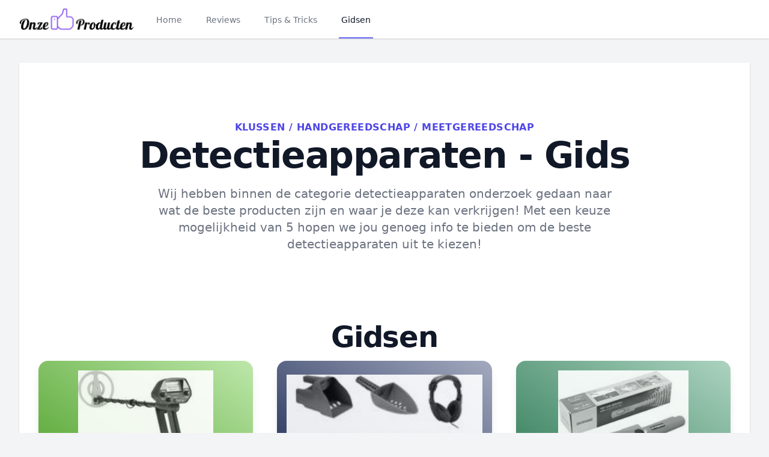

--- FILE ---
content_type: text/html; charset=utf-8
request_url: https://www.onze-top-producten.nl/categorieen/klussen/handgereedschap/meetgereedschap/detectieapparaten~3804
body_size: 10790
content:
<!DOCTYPE html>
<html lang="nl">
<head>
    <meta charset="utf-8">
    <meta name="viewport" content="width=device-width, initial-scale=1">
    <meta name="tradetracker-site-verification" content="24718f7524caf6c7010c69d80d2632912df817b2" />
    <meta name="csrf-token" content="">
    <title>detectieapparaten koopgidsen | Klussen - Handgereedschap - Meetgereedschap</title>

    <meta name="description" content="Wij hebben binnen de categorie detectieapparaten onderzoek gedaan naar wat de beste producten zijn en waar je deze kan verkrijgen! Met een keuze mogelijkheid van 5 hopen we jou genoeg info te bieden om de beste detectieapparaten uit te kiezen!">
    <meta name="og:title" content="detectieapparaten koopgidsen | Klussen - Handgereedschap - Meetgereedschap">
    <meta name="og:image" content="https://www.onze-top-producten.nl/img/logo.png">
    <meta name="og:url" content="https://www.onze-top-producten.nl/categorieen/klussen/handgereedschap/meetgereedschap/detectieapparaten~3804">
    <meta name="og:site_name" content="Onzetopproducten">
    <meta name="og:description" content="Wij hebben binnen de categorie detectieapparaten onderzoek gedaan naar wat de beste producten zijn en waar je deze kan verkrijgen! Met een keuze mogelijkheid van 5 hopen we jou genoeg info te bieden om de beste detectieapparaten uit te kiezen!">
    
            <link rel="canonical" href="https://www.onze-top-producten.nl/categorieen/klussen/handgereedschap/meetgereedschap/detectieapparaten~3804">
    
    <link rel="apple-touch-icon" sizes="57x57" href="/favicon/apple-icon-57x57.png">
    <link rel="apple-touch-icon" sizes="60x60" href="/favicon/apple-icon-60x60.png">
    <link rel="apple-touch-icon" sizes="72x72" href="/favicon/apple-icon-72x72.png">
    <link rel="apple-touch-icon" sizes="76x76" href="/favicon/apple-icon-76x76.png">
    <link rel="apple-touch-icon" sizes="114x114" href="/favicon/apple-icon-114x114.png">
    <link rel="apple-touch-icon" sizes="120x120" href="/favicon/apple-icon-120x120.png">
    <link rel="apple-touch-icon" sizes="144x144" href="/favicon/apple-icon-144x144.png">
    <link rel="apple-touch-icon" sizes="152x152" href="/favicon/apple-icon-152x152.png">
    <link rel="apple-touch-icon" sizes="180x180" href="/favicon/apple-icon-180x180.png">
    <link rel="icon" type="image/png" sizes="192x192" wire:navigate href="/favicon/android-icon-192x192.png">
    <link rel="icon" type="image/png" sizes="32x32" href="/favicon/favicon-32x32.png">
    <link rel="icon" type="image/png" sizes="96x96" href="/favicon/favicon-96x96.png">
    <link rel="icon" type="image/png" sizes="16x16" href="/favicon/favicon-16x16.png">
    <link rel="manifest" href="/favicon/manifest.json">
    <meta name="msapplication-TileColor" content="#ffffff">
    <meta name="msapplication-TileImage" content="/favicon/ms-icon-144x144.png">
    <meta name="theme-color" content="#ffffff">

    <link rel="preload" as="style" href="https://www.onze-top-producten.nl/build/assets/app.f6d10fe2.css" /><link rel="modulepreload" href="https://www.onze-top-producten.nl/build/assets/app.21bfb7a9.js" /><link rel="stylesheet" href="https://www.onze-top-producten.nl/build/assets/app.f6d10fe2.css" data-navigate-track="reload" /><script type="module" src="https://www.onze-top-producten.nl/build/assets/app.21bfb7a9.js" data-navigate-track="reload"></script>
            <!-- Privacy-friendly analytics by Plausible -->
        <script async src="https://plausible.io/js/pa-DAeQWHTUBlD7izsaCHXZe.js"></script>
        <script>
        window.plausible=window.plausible||function(){(plausible.q=plausible.q||[]).push(arguments)},plausible.init=plausible.init||function(i){plausible.o=i||{}};
        plausible.init()
        </script>
    </head>

<body class="font-sans font-normal bg-gray-100">
    <div class="bg-white shadow" x-data="{
    mobilemenuopen: false,
    showflyout: false
}">
    <div x-show="mobilemenuopen" class="fixed inset-0 z-40 flex lg:hidden" role="dialog" aria-modal="true" style="display: none">
        <div x-show="mobilemenuopen"
            x-transition:enter="transition-opacity ease-linear duration-300"
            x-transition:enter-start="opacity-0"
            x-transition:enter-end="opacity-100"
            x-transition:leave="transition-opacity ease-linear duration-300"
            x-transition:leave-start="opacity-100"
            x-transition:leave-end="opacity-0"
            class="fixed inset-0 bg-black bg-opacity-25"
            aria-hidden="true"></div>
        <div x-show="mobilemenuopen"
            x-transition:enter="transition ease-in-out duration-300 transform"
            x-transition:enter-start="-translate-x-full"
            x-transition:enter-end="translate-x-0"
            x-transition:leave="transition ease-in-out duration-300 transform"
            x-transition:leave-start="translate-x-0"
            x-transition:leave-end="-translate-x-full"
            class="relative flex flex-col w-full max-w-xs pb-12 overflow-y-auto bg-white shadow-xl">
            <div class="flex px-4 pt-5 pb-2">
                <button @click="mobilemenuopen = !mobilemenuopen" type="button"
                    class="inline-flex items-center justify-center p-2 -m-2 text-gray-400 rounded-md">
                    <span class="sr-only">Close menu</span>
                    <!-- Heroicon name: outline/x -->
                    <svg class="w-6 h-6" xmlns="http://www.w3.org/2000/svg" fill="none" viewBox="0 0 24 24"
                        stroke="currentColor" aria-hidden="true">
                        <path stroke-linecap="round" stroke-linejoin="round" stroke-width="2"
                            d="M6 18L18 6M6 6l12 12" />
                    </svg>
                </button>
            </div>

            <!-- Links -->
            <div class="mt-xl-2">
                <div id="tabs-1-panel-1" class="px-4 pt-10 pb-8 space-y-10" aria-labelledby="tabs-1-tab-1"
                    role="tabpanel" tabindex="0">
                    <div class="grid grid-cols-2 gap-x-4">
                                                    <div class="relative text-sm group">
                                <div
                                    class="overflow-hidden bg-gray-100 rounded-lg aspect-w-1 aspect-h-1 group-hover:opacity-75">
                                    <img src="https://www.onze-top-producten.nl/storage/1259069/168x113.jpg"
                                        alt="Verander je logeerkamer in een gezellige oase met deze stijlvolle ideeën voor logeerbedden."
                                        class="object-cover object-center">
                                </div>
                                <a wire:navigate href="https://www.onze-top-producten.nl/tips-en-tricks/verander-je-logeerkamer-in-een-gezellige-oase-met-deze-stijlvolle-ideeen-voor-logeerbedden-12" class="block mt-6 font-medium text-gray-900">
                                    <span class="absolute inset-0 z-10" aria-hidden="true"></span>
                                    Verander je logeerkamer in een gezellige oase met deze stijlvolle ideeën voor logeerbedden.
                                </a>
                                <p aria-hidden="true" class="mt-1">Lees nu!</p>
                            </div>
                                                    <div class="relative text-sm group">
                                <div
                                    class="overflow-hidden bg-gray-100 rounded-lg aspect-w-1 aspect-h-1 group-hover:opacity-75">
                                    <img src="https://www.onze-top-producten.nl/storage/1199163/168x140.jpg"
                                        alt="9 essentiele schilderstips"
                                        class="object-cover object-center">
                                </div>
                                <a wire:navigate href="https://www.onze-top-producten.nl/tips-en-tricks/9-essentiele-schilderstips-11" class="block mt-6 font-medium text-gray-900">
                                    <span class="absolute inset-0 z-10" aria-hidden="true"></span>
                                    9 essentiele schilderstips
                                </a>
                                <p aria-hidden="true" class="mt-1">Lees nu!</p>
                            </div>
                                            </div>

                    <div>
                        <ul role="list" class="flex flex-col mt-6 space-y-6">
                                                            <li class="flow-root">
                                    <a wire:navigate href="https://www.onze-top-producten.nl/categorieen/auto-motor~7650" class="block p-2 -m-2 font-medium text-gray-900">Auto &amp; Motor</a>
                                </li>
                                                            <li class="flow-root">
                                    <a wire:navigate href="https://www.onze-top-producten.nl/categorieen/baby~7" class="block p-2 -m-2 font-medium text-gray-900">Baby</a>
                                </li>
                                                            <li class="flow-root">
                                    <a wire:navigate href="https://www.onze-top-producten.nl/categorieen/beauty~7648" class="block p-2 -m-2 font-medium text-gray-900">Beauty</a>
                                </li>
                                                            <li class="flow-root">
                                    <a wire:navigate href="https://www.onze-top-producten.nl/categorieen/computer~4" class="block p-2 -m-2 font-medium text-gray-900">Computer</a>
                                </li>
                                                            <li class="flow-root">
                                    <a wire:navigate href="https://www.onze-top-producten.nl/categorieen/dier~12" class="block p-2 -m-2 font-medium text-gray-900">Dier</a>
                                </li>
                                                            <li class="flow-root">
                                    <a wire:navigate href="https://www.onze-top-producten.nl/categorieen/dvd~8649" class="block p-2 -m-2 font-medium text-gray-900">Dvd</a>
                                </li>
                                                            <li class="flow-root">
                                    <a wire:navigate href="https://www.onze-top-producten.nl/categorieen/electronica~3" class="block p-2 -m-2 font-medium text-gray-900">Electronica</a>
                                </li>
                                                            <li class="flow-root">
                                    <a wire:navigate href="https://www.onze-top-producten.nl/categorieen/erotiek~7649" class="block p-2 -m-2 font-medium text-gray-900">Erotiek</a>
                                </li>
                                                            <li class="flow-root">
                                    <a wire:navigate href="https://www.onze-top-producten.nl/categorieen/fietsen-accessoires~10947" class="block p-2 -m-2 font-medium text-gray-900">Fietsen &amp; Accessoires</a>
                                </li>
                                                            <li class="flow-root">
                                    <a wire:navigate href="https://www.onze-top-producten.nl/categorieen/games~2" class="block p-2 -m-2 font-medium text-gray-900">Games</a>
                                </li>
                                                            <li class="flow-root">
                                    <a wire:navigate href="https://www.onze-top-producten.nl/categorieen/gezondheid~10612" class="block p-2 -m-2 font-medium text-gray-900">Gezondheid</a>
                                </li>
                                                            <li class="flow-root">
                                    <a wire:navigate href="https://www.onze-top-producten.nl/categorieen/horloges-accessoires~8651" class="block p-2 -m-2 font-medium text-gray-900">Horloges Accessoires</a>
                                </li>
                                                            <li class="flow-root">
                                    <a wire:navigate href="https://www.onze-top-producten.nl/categorieen/huishouden~10948" class="block p-2 -m-2 font-medium text-gray-900">Huishouden</a>
                                </li>
                                                            <li class="flow-root">
                                    <a wire:navigate href="https://www.onze-top-producten.nl/categorieen/kamperen-en-outdoor~1" class="block p-2 -m-2 font-medium text-gray-900">Kamperen en Outdoor</a>
                                </li>
                                                            <li class="flow-root">
                                    <a wire:navigate href="https://www.onze-top-producten.nl/categorieen/kantoor-school~7647" class="block p-2 -m-2 font-medium text-gray-900">Kantoor &amp; school</a>
                                </li>
                                                            <li class="flow-root">
                                    <a wire:navigate href="https://www.onze-top-producten.nl/categorieen/kerstspullen~8468" class="block p-2 -m-2 font-medium text-gray-900">Kerstspullen</a>
                                </li>
                                                            <li class="flow-root">
                                    <a wire:navigate href="https://www.onze-top-producten.nl/categorieen/klussen~11" class="block p-2 -m-2 font-medium text-gray-900">Klussen</a>
                                </li>
                                                            <li class="flow-root">
                                    <a wire:navigate href="https://www.onze-top-producten.nl/categorieen/koken-en-tafelen~8" class="block p-2 -m-2 font-medium text-gray-900">Koken en tafelen</a>
                                </li>
                                                            <li class="flow-root">
                                    <a wire:navigate href="https://www.onze-top-producten.nl/categorieen/mooi-en-gezond~9" class="block p-2 -m-2 font-medium text-gray-900">Mooi en gezond</a>
                                </li>
                                                            <li class="flow-root">
                                    <a wire:navigate href="https://www.onze-top-producten.nl/categorieen/reisbagage-reisaccessoires~8469" class="block p-2 -m-2 font-medium text-gray-900">Reisbagage &amp; reisaccessoires</a>
                                </li>
                                                            <li class="flow-root">
                                    <a wire:navigate href="https://www.onze-top-producten.nl/categorieen/sieraden~8650" class="block p-2 -m-2 font-medium text-gray-900">Sieraden</a>
                                </li>
                                                            <li class="flow-root">
                                    <a wire:navigate href="https://www.onze-top-producten.nl/categorieen/speelgoed~5" class="block p-2 -m-2 font-medium text-gray-900">Speelgoed</a>
                                </li>
                                                            <li class="flow-root">
                                    <a wire:navigate href="https://www.onze-top-producten.nl/categorieen/sport~14" class="block p-2 -m-2 font-medium text-gray-900">Sport</a>
                                </li>
                                                            <li class="flow-root">
                                    <a wire:navigate href="https://www.onze-top-producten.nl/categorieen/tuin~10" class="block p-2 -m-2 font-medium text-gray-900">Tuin</a>
                                </li>
                                                            <li class="flow-root">
                                    <a wire:navigate href="https://www.onze-top-producten.nl/categorieen/wonen~13" class="block p-2 -m-2 font-medium text-gray-900">Wonen</a>
                                </li>
                                                    </ul>
                    </div>
                </div>

                <div class="px-4 py-6 space-y-6 border-t border-gray-200">
                    <div class="flow-root">
                        <a wire:navigate href="https://www.onze-top-producten.nl/reviews" class="block p-2 -m-2 font-medium text-gray-900">Reviews</a>
                    </div>
                </div>

                <div class="px-4 py-6 space-y-6 border-t border-gray-200">
                    <div class="flow-root">
                        <a wire:navigate href="https://www.onze-top-producten.nl/tips-en-tricks" class="block p-2 -m-2 font-medium text-gray-900">Tips &
                            Tricks</a>
                    </div>
                </div>
            </div>
        </div>
    </div>

    <header class="relative z-50 bg-white">
        <nav aria-label="Top" class="px-4 mx-auto max-w-7xl sm:px-6 lg:px-8">
            <div>
                <div class="flex items-center h-16" @click.outside="mobilemenuopen = false">
                    <!-- Mobile menu toggle, controls the 'mobilemenuopen' state. -->
                    <button @click="mobilemenuopen = !mobilemenuopen" type="button"
                        class="p-2 text-gray-400 bg-white rounded-md lg:hidden">
                        <span class="sr-only">Open menu</span>
                        <!-- Heroicon name: outline/menu -->
                        <svg class="w-6 h-6" xmlns="http://www.w3.org/2000/svg" fill="none" viewBox="0 0 24 24"
                            stroke="currentColor" aria-hidden="true">
                            <path stroke-linecap="round" stroke-linejoin="round" stroke-width="2"
                                d="M4 6h16M4 12h16M4 18h16" />
                        </svg>
                    </button>

                    <!-- Logo -->
                    <div class="flex mx-auto lg:mx-0">
                        <a wire:navigate href="https://www.onze-top-producten.nl">
                            <img class="w-48 h-auto" src="https://www.onze-top-producten.nl/img/logo.png" alt="Onzetopproducten">
                        </a>
                    </div>

                    <div class="hidden lg:ml-8 lg:block lg:self-stretch">
                        <div class="flex h-full">
                            <div class="flex space-x-8">
                                <a wire:navigate href="https://www.onze-top-producten.nl" class="inline-flex items-center px-1 pt-1 text-sm font-medium border-b-2 border-transparent text-gray-500 hover:border-gray-300 hover:text-gray-700">
                                    Home
                                </a>

                                <a wire:navigate href="https://www.onze-top-producten.nl/reviews" class="inline-flex items-center px-1 pt-1 text-sm font-medium border-b-2 border-transparent text-gray-500 hover:border-gray-300 hover:text-gray-700">
                                    Reviews
                                </a>

                                <a wire:navigate href="https://www.onze-top-producten.nl/tips-en-tricks" class="inline-flex items-center px-1 pt-1 text-sm font-medium border-b-2 border-transparent text-gray-500 hover:border-gray-300 hover:text-gray-700">
                                    Tips & Tricks
                                </a>

                                <a href="#" x-on:click="showflyout = !showflyout" class="inline-flex items-center px-1 pt-1 text-sm font-medium border-b-2 border-indigo-500 text-gray-900">
                                    Gidsen
                                </a>
                            </div>

                        </div>
                        <div
                            x-show="showflyout"
                            x-transition:enter="transition ease-out duration-200"
                            x-transition:enter-start="opacity-0 translate-y-1"
                            x-transition:enter-end="opacity-100 translate-y-0"
                            x-transition:leave="transition ease-in duration-150"
                            x-transition:leave-start="opacity-100 translate-y-0"
                            x-transition:leave-end="opacity-0 translate-y-1"
                            x-on:click.outside="showflyout = false" class="absolute inset-x-0 z-10 text-sm text-gray-500 border-t border-gray-300" style="display: none">
                            <div class="absolute inset-0 bg-white shadow top-1/2" aria-hidden="true"></div>

                            <div class="relative bg-white">
                                <div class="px-8 mx-auto max-w-7xl">
                                    <div class="grid grid-cols-2 py-16 gap-y-10 gap-x-8">
                                        <div class="grid grid-cols-2 col-start-2 gap-x-8">
                                                                                            <div class="relative text-base group sm:text-sm">
                                                    <div
                                                        class="overflow-hidden bg-gray-100 rounded-lg aspect-w-1 aspect-h-1 group-hover:opacity-75">
                                                        <img src="https://www.onze-top-producten.nl/storage/1259069/168x113.jpg"
                                                            alt="Verander je logeerkamer in een gezellige oase met deze stijlvolle ideeën voor logeerbedden."
                                                            class="object-cover object-center">
                                                    </div>
                                                    <a wire:navigate href="https://www.onze-top-producten.nl/tips-en-tricks/verander-je-logeerkamer-in-een-gezellige-oase-met-deze-stijlvolle-ideeen-voor-logeerbedden-12" class="block mt-6 font-medium text-gray-900">
                                                        <span class="absolute inset-0 z-10"
                                                            aria-hidden="true"></span>
                                                        Verander je logeerkamer in een gezellige oase met deze stijlvolle ideeën voor logeerbedden.
                                                    </a>
                                                    <p aria-hidden="true" class="mt-1">Lees meer</p>
                                                </div>
                                                                                            <div class="relative text-base group sm:text-sm">
                                                    <div
                                                        class="overflow-hidden bg-gray-100 rounded-lg aspect-w-1 aspect-h-1 group-hover:opacity-75">
                                                        <img src="https://www.onze-top-producten.nl/storage/1199163/168x140.jpg"
                                                            alt="9 essentiele schilderstips"
                                                            class="object-cover object-center">
                                                    </div>
                                                    <a wire:navigate href="https://www.onze-top-producten.nl/tips-en-tricks/9-essentiele-schilderstips-11" class="block mt-6 font-medium text-gray-900">
                                                        <span class="absolute inset-0 z-10"
                                                            aria-hidden="true"></span>
                                                        9 essentiele schilderstips
                                                    </a>
                                                    <p aria-hidden="true" class="mt-1">Lees meer</p>
                                                </div>
                                                                                    </div>
                                        <div class="grid grid-cols-3 row-start-1 text-sm gap-y-10 gap-x-8">
                                                                                            <ul role="list" aria-labelledby="Clothing-heading" class="col-span-1 mt-6 space-y-6 sm:mt-4 sm:space-y-4 ">
                                                                                                            <li class="flex">
                                                            <a wire:navigate href="https://www.onze-top-producten.nl/categorieen/auto-motor~7650" class="inline-flex items-center py-1 font-medium text-gray-500 border-b-2 border-transparent hover:border-gray-300 hover:text-gray-800">
                                                                Auto &amp; Motor
                                                            </a>
                                                        </li>
                                                                                                            <li class="flex">
                                                            <a wire:navigate href="https://www.onze-top-producten.nl/categorieen/baby~7" class="inline-flex items-center py-1 font-medium text-gray-500 border-b-2 border-transparent hover:border-gray-300 hover:text-gray-800">
                                                                Baby
                                                            </a>
                                                        </li>
                                                                                                            <li class="flex">
                                                            <a wire:navigate href="https://www.onze-top-producten.nl/categorieen/beauty~7648" class="inline-flex items-center py-1 font-medium text-gray-500 border-b-2 border-transparent hover:border-gray-300 hover:text-gray-800">
                                                                Beauty
                                                            </a>
                                                        </li>
                                                                                                            <li class="flex">
                                                            <a wire:navigate href="https://www.onze-top-producten.nl/categorieen/computer~4" class="inline-flex items-center py-1 font-medium text-gray-500 border-b-2 border-transparent hover:border-gray-300 hover:text-gray-800">
                                                                Computer
                                                            </a>
                                                        </li>
                                                                                                            <li class="flex">
                                                            <a wire:navigate href="https://www.onze-top-producten.nl/categorieen/dier~12" class="inline-flex items-center py-1 font-medium text-gray-500 border-b-2 border-transparent hover:border-gray-300 hover:text-gray-800">
                                                                Dier
                                                            </a>
                                                        </li>
                                                                                                            <li class="flex">
                                                            <a wire:navigate href="https://www.onze-top-producten.nl/categorieen/dvd~8649" class="inline-flex items-center py-1 font-medium text-gray-500 border-b-2 border-transparent hover:border-gray-300 hover:text-gray-800">
                                                                Dvd
                                                            </a>
                                                        </li>
                                                                                                            <li class="flex">
                                                            <a wire:navigate href="https://www.onze-top-producten.nl/categorieen/electronica~3" class="inline-flex items-center py-1 font-medium text-gray-500 border-b-2 border-transparent hover:border-gray-300 hover:text-gray-800">
                                                                Electronica
                                                            </a>
                                                        </li>
                                                                                                            <li class="flex">
                                                            <a wire:navigate href="https://www.onze-top-producten.nl/categorieen/erotiek~7649" class="inline-flex items-center py-1 font-medium text-gray-500 border-b-2 border-transparent hover:border-gray-300 hover:text-gray-800">
                                                                Erotiek
                                                            </a>
                                                        </li>
                                                                                                            <li class="flex">
                                                            <a wire:navigate href="https://www.onze-top-producten.nl/categorieen/fietsen-accessoires~10947" class="inline-flex items-center py-1 font-medium text-gray-500 border-b-2 border-transparent hover:border-gray-300 hover:text-gray-800">
                                                                Fietsen &amp; Accessoires
                                                            </a>
                                                        </li>
                                                                                                    </ul>
                                                                                            <ul role="list" aria-labelledby="Clothing-heading" class="col-span-1 mt-6 space-y-6 sm:mt-4 sm:space-y-4 ">
                                                                                                            <li class="flex">
                                                            <a wire:navigate href="https://www.onze-top-producten.nl/categorieen/games~2" class="inline-flex items-center py-1 font-medium text-gray-500 border-b-2 border-transparent hover:border-gray-300 hover:text-gray-800">
                                                                Games
                                                            </a>
                                                        </li>
                                                                                                            <li class="flex">
                                                            <a wire:navigate href="https://www.onze-top-producten.nl/categorieen/gezondheid~10612" class="inline-flex items-center py-1 font-medium text-gray-500 border-b-2 border-transparent hover:border-gray-300 hover:text-gray-800">
                                                                Gezondheid
                                                            </a>
                                                        </li>
                                                                                                            <li class="flex">
                                                            <a wire:navigate href="https://www.onze-top-producten.nl/categorieen/horloges-accessoires~8651" class="inline-flex items-center py-1 font-medium text-gray-500 border-b-2 border-transparent hover:border-gray-300 hover:text-gray-800">
                                                                Horloges Accessoires
                                                            </a>
                                                        </li>
                                                                                                            <li class="flex">
                                                            <a wire:navigate href="https://www.onze-top-producten.nl/categorieen/huishouden~10948" class="inline-flex items-center py-1 font-medium text-gray-500 border-b-2 border-transparent hover:border-gray-300 hover:text-gray-800">
                                                                Huishouden
                                                            </a>
                                                        </li>
                                                                                                            <li class="flex">
                                                            <a wire:navigate href="https://www.onze-top-producten.nl/categorieen/kamperen-en-outdoor~1" class="inline-flex items-center py-1 font-medium text-gray-500 border-b-2 border-transparent hover:border-gray-300 hover:text-gray-800">
                                                                Kamperen en Outdoor
                                                            </a>
                                                        </li>
                                                                                                            <li class="flex">
                                                            <a wire:navigate href="https://www.onze-top-producten.nl/categorieen/kantoor-school~7647" class="inline-flex items-center py-1 font-medium text-gray-500 border-b-2 border-transparent hover:border-gray-300 hover:text-gray-800">
                                                                Kantoor &amp; school
                                                            </a>
                                                        </li>
                                                                                                            <li class="flex">
                                                            <a wire:navigate href="https://www.onze-top-producten.nl/categorieen/kerstspullen~8468" class="inline-flex items-center py-1 font-medium text-gray-500 border-b-2 border-transparent hover:border-gray-300 hover:text-gray-800">
                                                                Kerstspullen
                                                            </a>
                                                        </li>
                                                                                                            <li class="flex">
                                                            <a wire:navigate href="https://www.onze-top-producten.nl/categorieen/klussen~11" class="inline-flex items-center py-1 font-medium text-gray-500 border-b-2 border-transparent hover:border-gray-300 hover:text-gray-800">
                                                                Klussen
                                                            </a>
                                                        </li>
                                                                                                    </ul>
                                                                                            <ul role="list" aria-labelledby="Clothing-heading" class="col-span-1 mt-6 space-y-6 sm:mt-4 sm:space-y-4 ">
                                                                                                            <li class="flex">
                                                            <a wire:navigate href="https://www.onze-top-producten.nl/categorieen/koken-en-tafelen~8" class="inline-flex items-center py-1 font-medium text-gray-500 border-b-2 border-transparent hover:border-gray-300 hover:text-gray-800">
                                                                Koken en tafelen
                                                            </a>
                                                        </li>
                                                                                                            <li class="flex">
                                                            <a wire:navigate href="https://www.onze-top-producten.nl/categorieen/mooi-en-gezond~9" class="inline-flex items-center py-1 font-medium text-gray-500 border-b-2 border-transparent hover:border-gray-300 hover:text-gray-800">
                                                                Mooi en gezond
                                                            </a>
                                                        </li>
                                                                                                            <li class="flex">
                                                            <a wire:navigate href="https://www.onze-top-producten.nl/categorieen/reisbagage-reisaccessoires~8469" class="inline-flex items-center py-1 font-medium text-gray-500 border-b-2 border-transparent hover:border-gray-300 hover:text-gray-800">
                                                                Reisbagage &amp; reisaccessoires
                                                            </a>
                                                        </li>
                                                                                                            <li class="flex">
                                                            <a wire:navigate href="https://www.onze-top-producten.nl/categorieen/sieraden~8650" class="inline-flex items-center py-1 font-medium text-gray-500 border-b-2 border-transparent hover:border-gray-300 hover:text-gray-800">
                                                                Sieraden
                                                            </a>
                                                        </li>
                                                                                                            <li class="flex">
                                                            <a wire:navigate href="https://www.onze-top-producten.nl/categorieen/speelgoed~5" class="inline-flex items-center py-1 font-medium text-gray-500 border-b-2 border-transparent hover:border-gray-300 hover:text-gray-800">
                                                                Speelgoed
                                                            </a>
                                                        </li>
                                                                                                            <li class="flex">
                                                            <a wire:navigate href="https://www.onze-top-producten.nl/categorieen/sport~14" class="inline-flex items-center py-1 font-medium text-gray-500 border-b-2 border-transparent hover:border-gray-300 hover:text-gray-800">
                                                                Sport
                                                            </a>
                                                        </li>
                                                                                                            <li class="flex">
                                                            <a wire:navigate href="https://www.onze-top-producten.nl/categorieen/tuin~10" class="inline-flex items-center py-1 font-medium text-gray-500 border-b-2 border-transparent hover:border-gray-300 hover:text-gray-800">
                                                                Tuin
                                                            </a>
                                                        </li>
                                                                                                            <li class="flex">
                                                            <a wire:navigate href="https://www.onze-top-producten.nl/categorieen/wonen~13" class="inline-flex items-center py-1 font-medium text-gray-500 border-b-2 border-transparent hover:border-gray-300 hover:text-gray-800">
                                                                Wonen
                                                            </a>
                                                        </li>
                                                                                                    </ul>
                                                                                    </div>
                                    </div>
                                </div>
                            </div>
                        </div>
                    </div>
                </div>
            </div>
        </nav>
    </header>
</div>

    <div x-data="{ imgModal: false, shopModal: false, suppliers: [], imgModalSrc : '', imgModalDesc : '', product_id: null, category_id: null}"
        @img-modal.window="imgModal = true; imgModalSrc = $event.detail.imgModalSrc; imgModalDesc = $event.detail.imgModalDesc;"
        @shop-modal.window="shopModal = true; product_id = $event.detail.product_id; category_id = $event.detail.category_id; suppliers = $event.detail.suppliers; console.log($event.detail)">
        <template x-if="imgModal">
            <div x-transition:enter="transition-opacity ease-linear duration-500"
            x-transition:enter-start="opacity-0"
            x-transition:enter-end="opacity-100"
            x-transition:leave="transition-opacity ease-linear duration-500"
            x-transition:leave-start="opacity-100"
            x-transition:leave-end="opacity-0"
                class="fixed inset-0 z-50 flex items-center justify-center w-full p-2 overflow-hidden bg-black bg-opacity-75 h-100"
                x-on:click="imgModal = false; imgModalSrc = ''; imgModalDesc = '';">
                <div class="flex flex-col justify-center max-w-3xl max-h-full overflow-auto">
                    <div class="z-50">
                        <button x-on:click="imgModal = false; imgModalSrc = ''; imgModalDesc = '';" class="float-right pt-2 pr-2 outline-none focus:outline-none">
                            <svg class="text-white fill-current " xmlns="http://www.w3.org/2000/svg" width="24" height="24"
                                viewBox="0 0 18 18">
                                <path
                                    d="M14.53 4.53l-1.06-1.06L9 7.94 4.53 3.47 3.47 4.53 7.94 9l-4.47 4.47 1.06 1.06L9 10.06l4.47 4.47 1.06-1.06L10.06 9z">
                                </path>
                            </svg>
                        </button>
                    </div>

                    <div class="p-2">
                        <img :alt="imgModalSrc" class="object-contain h-1/2-screen" :src="imgModalSrc">
                        <p x-text="imgModalDesc" class="mt-3 text-center text-white"></p>
                    </div>
                </div>
            </div>
        </template>
        <template x-if="shopModal">
            <div class="fixed inset-0 z-10 overflow-y-auto"  aria-labelledby="modal-title" role="dialog" aria-modal="true">
                <div class="flex items-end justify-center min-h-screen px-4 pt-4 pb-20 text-center sm:block sm:p-0">
                    <div class="fixed inset-0 transition-opacity bg-gray-500 bg-opacity-75" x-on:click="shopModal = false; suppliers = []; product_id = null; category_id = null;" aria-hidden="true"
                        x-transition:enter="ease-out duration-300"
                        x-transition:enter-start="opacity-0"
                        x-transition:enter-end="opacity-100"
                        x-transition:leave="ease-in duration-200"
                        x-transition:leave-start="opacity-100"
                        x-transition:leave-end="opacity-0"></div>
                    <span class="hidden sm:inline-block sm:align-middle sm:h-screen" aria-hidden="true">&#8203;</span>

                    <div class="inline-block px-4 pt-5 pb-4 overflow-hidden text-left align-bottom transition-all transform bg-white rounded-lg shadow-xl sm:my-8 sm:align-middle sm:max-w-2xl sm:w-full sm:p-6"
                        x-transition:enter="ease-out duration-300"
                        x-transition:enter-start="opacity-0 translate-y-4 sm:translate-y-0 sm:scale-95"
                        x-transition:enter-end="opacity-100 translate-y-0 sm:scale-100"
                        x-transition:leave="ease-in duration-200"
                        x-transition:leave-start="opacity-100 translate-y-0 sm:scale-100"
                        x-transition:leave-end="opacity-0 translate-y-4 sm:translate-y-0 sm:scale-95">
                            <div class="absolute top-0 right-0 hidden pt-4 pr-4 sm:block">
                                <button x-on:click="shopModal = false; suppliers = []; product_id = null; category_id = null;"  type="button" class="text-gray-400 bg-white rounded-md hover:text-gray-500 focus:outline-none focus:ring-2 focus:ring-offset-2 focus:ring-indigo-500">
                                    <span class="sr-only">Close</span>
                                    <!-- Heroicon name: outline/x -->
                                    <svg class="w-6 h-6" xmlns="http://www.w3.org/2000/svg" fill="none" viewBox="0 0 24 24" stroke="currentColor" aria-hidden="true">
                                    <path stroke-linecap="round" stroke-linejoin="round" stroke-width="2" d="M6 18L18 6M6 6l12 12" />
                                    </svg>
                                </button>
                            </div>
                        <div class="sm:flex sm:items-start">
                            <div class="w-full mt-3 text-center sm:mt-0 sm:ml-4 sm:text-left">
                                <p class="text-lg font-medium leading-6 text-gray-900" id="modal-title">Meer aanbieders </p>
                                <div class="flow-root mt-2">
                                    <ul role="list">
                                        <template x-for="supplier in suppliers" :key="`supplier_`+supplier.id" >
                                            <li class="py-4">
                                              <div class="flex items-center space-x-4">
                                                <div class="flex-shrink-0">
                                                  <img class="w-16 h-16" :src="supplier.logo_url" :alt="supplier.name">
                                                </div>
                                                <div class="flex-1 min-w-0">
                                                    <p class="text-sm font-medium text-gray-900 truncate" x-text="supplier.name"></p>
                                                    <p class="text-sm text-gray-500 truncate">
                                                        <a :href="supplier.url" x-text="supplier.url"></a>
                                                    </p>
                                                </div>
                                                <div class="flex-1 min-w-0">
                                                    <p class="mt-2 ml-2 text-2xl text-red-600 underline font-base sm:mt-0" x-text="supplier.price"></p>
                                                </div>
                                                <div>
                                                    <a target="_blank" :href="`/clickout/`+category_id+`/`+product_id+`/supplier/`+supplier.id" class="flex w-full px-8 py-3 text-base font-medium text-center text-white border border-transparent rounded bg-otp-button hover:bg-otp-button-dark md:py-0 md:text-lg md:px-4">
                                                        Check de prijs
                                                    </a>
                                                </div>
                                              </div>
                                            </li>
                                        </template>
                                    </ul>
                                </div>
                            </div>
                        </div>
                    </div>
                </div>
            </div>
        </template>

        <main class="py-10">
            <div class="mx-auto max-w-7xl sm:px-6 lg:px-8">
                <div class="px-4 sm:px-0">
                    <div class="bg-white shadow">
        <div class="px-4 py-16 mx-auto max-w-7xl sm:pt-24 sm:px-6 lg:px-8">
            <div class="text-center">
                <h2 class="text-base font-semibold tracking-wide text-indigo-600 uppercase">
                                            <a class="hover:underline"wire:navigate href="https://www.onze-top-producten.nl/categorieen/klussen~11">Klussen</a>

                                                    /
                                                                    <a class="hover:underline"wire:navigate href="https://www.onze-top-producten.nl/categorieen/klussen/handgereedschap~137">Handgereedschap</a>

                                                    /
                                                                    <a class="hover:underline"wire:navigate href="https://www.onze-top-producten.nl/categorieen/klussen/handgereedschap/meetgereedschap~1286">Meetgereedschap</a>

                                                            </h2>

                <h1 class="mt-1 text-4xl font-extrabold text-gray-900 sm:text-5xl sm:tracking-tight lg:text-6xl">
                    Detectieapparaten - Gids
                </h1>

                <p class="max-w-3xl mx-auto mt-5 text-xl text-gray-500">
                    Wij hebben binnen de categorie detectieapparaten onderzoek gedaan naar wat de beste producten zijn en waar je deze kan verkrijgen! Met een keuze mogelijkheid van 5 hopen we jou genoeg info te bieden om de beste detectieapparaten uit te kiezen!
                </p>
            </div>
        </div>

                    <div class="bg-white">
                <div class="max-w-2xl px-4 py-16 mx-auto sm:py-12 sm:px-6 lg:max-w-7xl lg:px-8">
                    <div class="px-4 text-center sm:px-6 lg:px-8 xl:px-0">
                        <h2 class="mt-1 text-2xl font-extrabold text-gray-900 sm:text-5xl sm:tracking-tight lg:text-5xl">Gidsen</h2>
                    </div>

                    <h2 class="sr-only">Toplijsten</h2>

                    <div class="grid grid-cols-1 mt-4 gap-y-10 sm:grid-cols-2 gap-x-8 lg:grid-cols-3 xl:gap-x-10">
                                                    <!-- components/link-card.blade.php -->

<div class="flex flex-col overflow-hidden transition-all duration-300 shadow-lg group rounded-2xl hover:shadow-2xl">
    <!-- Gradient Background with Image Overlay -->
    <div class="relative overflow-hidden h-60" style="background: linear-gradient(to top right, #489c22, #bde7aa);">
        <img src="https://www.onze-top-producten.nl/storage/1243147/168x155.jpg" alt="Koopgids: Dit is het beste metaaldetectors" loading="lazy" class="object-contain w-full h-full p-4 transition-all duration-500 ease-in-out opacity-90 filter grayscale group-hover:grayscale-0">
        <span class="sr-only">Koopgids: Dit is het beste metaaldetectors</span>
        <div class="absolute inset-0 bg-gradient-to-t from-black/20 to-transparent"></div>
    </div>

    <!-- Title and Meta Info -->
    <div class="flex-1 px-6 py-5 space-y-2 bg-white">
        <a href="https://www.onze-top-producten.nl/categorieen/klussen/handgereedschap/meetgereedschap/detectieapparaten/beste-metaaldetectors~6359" wire:navigate class="block">
            <h3 class="text-xl font-bold leading-snug text-gray-900 transition-colors duration-200 group-hover:text-indigo-600">Koopgids: Dit is het beste metaaldetectors</h3>
        </a>
    </div>
</div>
                                                    <!-- components/link-card.blade.php -->

<div class="flex flex-col overflow-hidden transition-all duration-300 shadow-lg group rounded-2xl hover:shadow-2xl">
    <!-- Gradient Background with Image Overlay -->
    <div class="relative overflow-hidden h-60" style="background: linear-gradient(to top right, #13214c, #a3aabf);">
        <img src="https://www.onze-top-producten.nl/storage/1387972/168x100.jpg" alt="Koopgids: Dit is het beste metaaldetectoraccessoires" loading="lazy" class="object-contain w-full h-full p-4 transition-all duration-500 ease-in-out opacity-90 filter grayscale group-hover:grayscale-0">
        <span class="sr-only">Koopgids: Dit is het beste metaaldetectoraccessoires</span>
        <div class="absolute inset-0 bg-gradient-to-t from-black/20 to-transparent"></div>
    </div>

    <!-- Title and Meta Info -->
    <div class="flex-1 px-6 py-5 space-y-2 bg-white">
        <a href="https://www.onze-top-producten.nl/categorieen/klussen/handgereedschap/meetgereedschap/detectieapparaten/beste-metaaldetectoraccessoires~6360" wire:navigate class="block">
            <h3 class="text-xl font-bold leading-snug text-gray-900 transition-colors duration-200 group-hover:text-indigo-600">Koopgids: Dit is het beste metaaldetectoraccessoires</h3>
        </a>
    </div>
</div>
                                                    <!-- components/link-card.blade.php -->

<div class="flex flex-col overflow-hidden transition-all duration-300 shadow-lg group rounded-2xl hover:shadow-2xl">
    <!-- Gradient Background with Image Overlay -->
    <div class="relative overflow-hidden h-60" style="background: linear-gradient(to top right, #25734e, #acd3c0);">
        <img src="https://www.onze-top-producten.nl/storage/1390632/168x161.jpg" alt="Koopgids: Dit zijn de beste pinpointers" loading="lazy" class="object-contain w-full h-full p-4 transition-all duration-500 ease-in-out opacity-90 filter grayscale group-hover:grayscale-0">
        <span class="sr-only">Koopgids: Dit zijn de beste pinpointers</span>
        <div class="absolute inset-0 bg-gradient-to-t from-black/20 to-transparent"></div>
    </div>

    <!-- Title and Meta Info -->
    <div class="flex-1 px-6 py-5 space-y-2 bg-white">
        <a href="https://www.onze-top-producten.nl/categorieen/klussen/handgereedschap/meetgereedschap/detectieapparaten/beste-pinpointers~6361" wire:navigate class="block">
            <h3 class="text-xl font-bold leading-snug text-gray-900 transition-colors duration-200 group-hover:text-indigo-600">Koopgids: Dit zijn de beste pinpointers</h3>
        </a>
    </div>
</div>
                                                    <!-- components/link-card.blade.php -->

<div class="flex flex-col overflow-hidden transition-all duration-300 shadow-lg group rounded-2xl hover:shadow-2xl">
    <!-- Gradient Background with Image Overlay -->
    <div class="relative overflow-hidden h-60" style="background: linear-gradient(to top right, #6624b8, #ccabf5);">
        <img src="https://www.onze-top-producten.nl/storage/1243226/93x210.jpg" alt="Koopgids: Dit zijn de beste stralingsmeters" loading="lazy" class="object-contain w-full h-full p-4 transition-all duration-500 ease-in-out opacity-90 filter grayscale group-hover:grayscale-0">
        <span class="sr-only">Koopgids: Dit zijn de beste stralingsmeters</span>
        <div class="absolute inset-0 bg-gradient-to-t from-black/20 to-transparent"></div>
    </div>

    <!-- Title and Meta Info -->
    <div class="flex-1 px-6 py-5 space-y-2 bg-white">
        <a href="https://www.onze-top-producten.nl/categorieen/klussen/handgereedschap/meetgereedschap/detectieapparaten/beste-stralingsmeters~6362" wire:navigate class="block">
            <h3 class="text-xl font-bold leading-snug text-gray-900 transition-colors duration-200 group-hover:text-indigo-600">Koopgids: Dit zijn de beste stralingsmeters</h3>
        </a>
    </div>
</div>
                                                    <!-- components/link-card.blade.php -->

<div class="flex flex-col overflow-hidden transition-all duration-300 shadow-lg group rounded-2xl hover:shadow-2xl">
    <!-- Gradient Background with Image Overlay -->
    <div class="relative overflow-hidden h-60" style="background: linear-gradient(to top right, #ad36bf, #f0b4f9);">
        <img src="https://www.onze-top-producten.nl/storage/1408616/168x83.jpg" alt="Koopgids: Dit zijn de beste magneetpennen" loading="lazy" class="object-contain w-full h-full p-4 transition-all duration-500 ease-in-out opacity-90 filter grayscale group-hover:grayscale-0">
        <span class="sr-only">Koopgids: Dit zijn de beste magneetpennen</span>
        <div class="absolute inset-0 bg-gradient-to-t from-black/20 to-transparent"></div>
    </div>

    <!-- Title and Meta Info -->
    <div class="flex-1 px-6 py-5 space-y-2 bg-white">
        <a href="https://www.onze-top-producten.nl/categorieen/klussen/handgereedschap/meetgereedschap/detectieapparaten/beste-magneetpennen~6363" wire:navigate class="block">
            <h3 class="text-xl font-bold leading-snug text-gray-900 transition-colors duration-200 group-hover:text-indigo-600">Koopgids: Dit zijn de beste magneetpennen</h3>
        </a>
    </div>
</div>
                                            </div>
                </div>
            </div>
        
            </div>

    <div class="mt-3">
        <div class="flex flex-col w-full p-6 mt-10 mb-10 text-center bg-white shadow md:text-left md:flex-row">
    <div class="flex flex-col justify-center flex-1 md:justify-start">
        <p class="text-2xl font-semibold">Bedankt voor het lezen</p>
        <p class="pt-2">Als deze gids je heeft geholpen bij het maken van de juiste keuze, deel deze dan met je vrienden en familie! Zo kunnen ook zij de beste detectieapparaten overzichtelijk inzien en daarna net zoals jij de beste detectieapparaten kopen.</p>
        <div class="flex items-center justify-center pt-4 text-2xl text-blue-800 no-underline md:justify-start">
            <a wire:navigate href="https://www.facebook.com/sharer/sharer.php?u=https://www.onze-top-producten.nl/categorieen/klussen/handgereedschap/meetgereedschap/detectieapparaten~3804" class="text-gray-400 hover:text-gray-500">
                <span class="sr-only">Facebook</span>
                <svg
                    class="w-6 h-6 text-blue-600 fill-current"
                    xmlns="http://www.w3.org/2000/svg"
                    viewBox="0 0 24 24">
                    <path
                        d="M24 12.073c0-6.627-5.373-12-12-12s-12 5.373-12 12c0 5.99 4.388 10.954 10.125 11.854v-8.385H7.078v-3.47h3.047V9.43c0-3.007 1.792-4.669 4.533-4.669 1.312 0 2.686.235 2.686.235v2.953H15.83c-1.491 0-1.956.925-1.956 1.874v2.25h3.328l-.532 3.47h-2.796v8.385C19.612 23.027 24 18.062 24 12.073z"
                    />
                </svg>
            </a>
            <a wire:navigate href="https://twitter.com/intent/tweet?text=Check+dit+overzicht+van+de+koopgidsen+binnen+detectieapparaten&amp;url=https://www.onze-top-producten.nl/categorieen/klussen/handgereedschap/meetgereedschap/detectieapparaten~3804" class="ml-6 text-gray-400 hover:text-gray-500">
                <span class="sr-only">Twitter</span>
                <svg
                    class="w-6 h-6 text-blue-300 fill-current"
                    xmlns="http://www.w3.org/2000/svg"
                    viewBox="0 0 24 24">
                    <path
                        d="M23.953 4.57a10 10 0 01-2.825.775 4.958 4.958 0 002.163-2.723c-.951.555-2.005.959-3.127 1.184a4.92 4.92 0 00-8.384 4.482C7.69 8.095 4.067 6.13 1.64 3.162a4.822 4.822 0 00-.666 2.475c0 1.71.87 3.213 2.188 4.096a4.904 4.904 0 01-2.228-.616v.06a4.923 4.923 0 003.946 4.827 4.996 4.996 0 01-2.212.085 4.936 4.936 0 004.604 3.417 9.867 9.867 0 01-6.102 2.105c-.39 0-.779-.023-1.17-.067a13.995 13.995 0 007.557 2.209c9.053 0 13.998-7.496 13.998-13.985 0-.21 0-.42-.015-.63A9.935 9.935 0 0024 4.59z"
                    />
                </svg>
            </a>
            <a wire:navigate href="https://www.reddit.com/submit?title=Check+dit+overzicht+van+de+koopgidsen+binnen+detectieapparaten&amp;url=https://www.onze-top-producten.nl/categorieen/klussen/handgereedschap/meetgereedschap/detectieapparaten~3804" class="ml-6 text-gray-400 hover:text-gray-500">
                <span class="sr-only">Reddit</span>
                <svg
                    class="w-6 h-6 text-red-500 fill-current"
                    viewBox="0 0 24 24"
                    xmlns="http://www.w3.org/2000/svg">
                    <path
                    d="M12 0A12 12 0 0 0 0 12a12 12 0 0 0 12 12 12 12 0 0 0 12-12A12 12 0 0 0 12 0zm5.01 4.744c.688 0 1.25.561 1.25 1.249a1.25 1.25 0 0 1-2.498.056l-2.597-.547-.8 3.747c1.824.07 3.48.632 4.674 1.488.308-.309.73-.491 1.207-.491.968 0 1.754.786 1.754 1.754 0 .716-.435 1.333-1.01 1.614a3.111 3.111 0 0 1 .042.52c0 2.694-3.13 4.87-7.004 4.87-3.874 0-7.004-2.176-7.004-4.87 0-.183.015-.366.043-.534A1.748 1.748 0 0 1 4.028 12c0-.968.786-1.754 1.754-1.754.463 0 .898.196 1.207.49 1.207-.883 2.878-1.43 4.744-1.487l.885-4.182a.342.342 0 0 1 .14-.197.35.35 0 0 1 .238-.042l2.906.617a1.214 1.214 0 0 1 1.108-.701zM9.25 12C8.561 12 8 12.562 8 13.25c0 .687.561 1.248 1.25 1.248.687 0 1.248-.561 1.248-1.249 0-.688-.561-1.249-1.249-1.249zm5.5 0c-.687 0-1.248.561-1.248 1.25 0 .687.561 1.248 1.249 1.248.688 0 1.249-.561 1.249-1.249 0-.687-.562-1.249-1.25-1.249zm-5.466 3.99a.327.327 0 0 0-.231.094.33.33 0 0 0 0 .463c.842.842 2.484.913 2.961.913.477 0 2.105-.056 2.961-.913a.361.361 0 0 0 .029-.463.33.33 0 0 0-.464 0c-.547.533-1.684.73-2.512.73-.828 0-1.979-.196-2.512-.73a.326.326 0 0 0-.232-.095z"
                    />
              </svg>
            </a>
            <a wire:navigate href="https://www.linkedin.com/sharing/share-offsite?mini=true&amp;url=https://www.onze-top-producten.nl/categorieen/klussen/handgereedschap/meetgereedschap/detectieapparaten~3804&amp;title=Check+dit+overzicht+van+de+koopgidsen+binnen+detectieapparaten&amp;summary=" class="ml-6 text-gray-400 hover:text-gray-500">
                <span class="sr-only">linkedin</span>
                <svg
                class="w-6 h-6 text-blue-500 fill-current"
                xmlns="http://www.w3.org/2000/svg"
                viewBox="0 0 448 512">
                <path
                  d="M100.28 448H7.4V148.9h92.88zM53.79 108.1C24.09 108.1 0 83.5 0 53.8a53.79 53.79 0 0 1 107.58 0c0 29.7-24.1 54.3-53.79 54.3zM447.9 448h-92.68V302.4c0-34.7-.7-79.2-48.29-79.2-48.29 0-55.69 37.7-55.69 76.7V448h-92.78V148.9h89.08v40.8h1.3c12.4-23.5 42.69-48.3 87.88-48.3 94 0 111.28 61.9 111.28 142.3V448z"
                ></path>
              </svg>
            </a>
            <a wire:navigate href="https://wa.me/?text=https://www.onze-top-producten.nl/categorieen/klussen/handgereedschap/meetgereedschap/detectieapparaten~3804" class="ml-6 text-gray-400 hover:text-gray-500">
                <span class="sr-only">whatsapp</span>
                <svg
                    class="w-6 h-6 text-green-400 fill-current"
                    xmlns="http://www.w3.org/2000/svg"
                    viewBox="0 0 448 512">
                    <path
                        d="M380.9 97.1C339 55.1 283.2 32 223.9 32c-122.4 0-222 99.6-222 222 0 39.1 10.2 77.3 29.6 111L0 480l117.7-30.9c32.4 17.7 68.9 27 106.1 27h.1c122.3 0 224.1-99.6 224.1-222 0-59.3-25.2-115-67.1-157zm-157 341.6c-33.2 0-65.7-8.9-94-25.7l-6.7-4-69.8 18.3L72 359.2l-4.4-7c-18.5-29.4-28.2-63.3-28.2-98.2 0-101.7 82.8-184.5 184.6-184.5 49.3 0 95.6 19.2 130.4 54.1 34.8 34.9 56.2 81.2 56.1 130.5 0 101.8-84.9 184.6-186.6 184.6zm101.2-138.2c-5.5-2.8-32.8-16.2-37.9-18-5.1-1.9-8.8-2.8-12.5 2.8-3.7 5.6-14.3 18-17.6 21.8-3.2 3.7-6.5 4.2-12 1.4-32.6-16.3-54-29.1-75.5-66-5.7-9.8 5.7-9.1 16.3-30.3 1.8-3.7.9-6.9-.5-9.7-1.4-2.8-12.5-30.1-17.1-41.2-4.5-10.8-9.1-9.3-12.5-9.5-3.2-.2-6.9-.2-10.6-.2-3.7 0-9.7 1.4-14.8 6.9-5.1 5.6-19.4 19-19.4 46.3 0 27.3 19.9 53.7 22.6 57.4 2.8 3.7 39.1 59.7 94.8 83.8 35.2 15.2 49 16.5 66.6 13.9 10.7-1.6 32.8-13.4 37.4-26.4 4.6-13 4.6-24.1 3.2-26.4-1.3-2.5-5-3.9-10.5-6.6z"
                    ></path>
                </svg>
            </a>
            <a wire:navigate href="https://telegram.me/share/url?url=https://www.onze-top-producten.nl/categorieen/klussen/handgereedschap/meetgereedschap/detectieapparaten~3804&amp;text=Check+dit+overzicht+van+de+koopgidsen+binnen+detectieapparaten" class="ml-6 text-gray-400 hover:text-gray-500">
                <span class="sr-only">telegram</span>
                <svg
                class="w-6 h-6 text-gray-400 text-blue-400 fill-current"
                xmlns="http://www.w3.org/2000/svg"
                viewBox="0 0 496 512">
                <path
                  d="M248,8C111.033,8,0,119.033,0,256S111.033,504,248,504,496,392.967,496,256,384.967,8,248,8ZM362.952,176.66c-3.732,39.215-19.881,134.378-28.1,178.3-3.476,18.584-10.322,24.816-16.948,25.425-14.4,1.326-25.338-9.517-39.287-18.661-21.827-14.308-34.158-23.215-55.346-37.177-24.485-16.135-8.612-25,5.342-39.5,3.652-3.793,67.107-61.51,68.335-66.746.153-.655.3-3.1-1.154-4.384s-3.59-.849-5.135-.5q-3.283.746-104.608,69.142-14.845,10.194-26.894,9.934c-8.855-.191-25.888-5.006-38.551-9.123-15.531-5.048-27.875-7.717-26.8-16.291q.84-6.7,18.45-13.7,108.446-47.248,144.628-62.3c68.872-28.647,83.183-33.623,92.511-33.789,2.052-.034,6.639.474,9.61,2.885a10.452,10.452,0,0,1,3.53,6.716A43.765,43.765,0,0,1,362.952,176.66Z"
                ></path>
              </svg>
            </a>
        </div>
    </div>
</div>
    </div>
                </div>
            </div>
        </main>
    </div>

    <footer class="bg-white" aria-labelledby="footer-heading">
    <div class="px-4 py-12 mx-auto max-w-7xl sm:px-6 lg:py-16 lg:px-8">
        <div class="xl:grid xl:grid-cols-3 xl:gap-8">
            <div class="space-y-8 xl:col-span-1">
                <img class="w-48 h-auto" src="https://www.onze-top-producten.nl/img/logo.png" alt="Onzetopproducten">

                <p class="text-base text-gray-500">
                    Dit vinden wij nou echt top producten!
                </p>
            </div>
            <div class="grid grid-cols-2 gap-8 mt-12 xl:mt-0 xl:col-span-2">
                <div class="md:grid md:grid-cols-2 md:gap-8">
                    <div>
                        <h3 class="text-sm font-semibold tracking-wider text-gray-400 uppercase">
                            Bussiness
                        </h3>
                        <ul role="list" class="mt-4 space-y-4">
                            <li>
                                <a wire:navigate href="https://japr.nl" class="text-base text-gray-500 hover:text-gray-900">
                                    Over
                                </a>
                            </li>
                            <li>
                                <a wire:navigate href="mailto:marketing@japr.nl?subject=Onzetopproducten | Marketing intresse" class="text-base text-gray-500 hover:text-gray-900">
                                    Marketing
                                </a>
                            </li>

                            <li>
                                <a wire:navigate href="mailto:marketing@japr.nl?subject=Onzetopproducten | Analytics intresse" class="text-base text-gray-500 hover:text-gray-900">
                                    Analytics
                                </a>
                            </li>

                            <li>
                                <a wire:navigate href="mailto:marketing@japr.nl?subject=Onzetopproducten | Adverteren intresse" class="text-base text-gray-500 hover:text-gray-900">
                                    Adverteren
                                </a>
                            </li>
                        </ul>
                    </div>
                    <div class="mt-12 md:mt-0">
                        <h3 class="text-sm font-semibold tracking-wider text-gray-400 uppercase">
                            Support
                        </h3>
                        <ul role="list" class="mt-4 space-y-4">
                            <li>
                                <a wire:navigate href="mailto:support@japr.nl?subject=Onzetopproducten | Support contact" class="text-base text-gray-500 hover:text-gray-900">
                                    Contact
                                </a>
                            </li>
                        </ul>
                    </div>
                </div>
                <div class="md:grid md:grid-cols-2 md:gap-8">
                    <div>
                        <h3 class="text-sm font-semibold tracking-wider text-gray-400 uppercase">
                            Site
                        </h3>
                        <ul role="list" class="mt-4 space-y-4">
                            <li>
                                <a wire:navigate href="/storage/sitemaps/sitemap.xml" class="text-base text-gray-500 hover:text-gray-900">
                                    Sitemap
                                </a>
                            </li>
                            <li>
                                <a wire:navigate href="https://www.onze-top-producten.nl/handige-links" class="text-base text-gray-500 hover:text-gray-900">
                                    Links
                                </a>
                            </li>
                            <li>
                                <a wire:navigate href="https://www.onze-top-producten.nl/tips-en-tricks" class="text-base text-gray-500 hover:text-gray-900">
                                    Tips & Tricks
                                </a>
                            </li>
                        </ul>
                    </div>
                    <div class="mt-12 md:mt-0">
                        <h3 class="text-sm font-semibold tracking-wider text-gray-400 uppercase">
                            Legal
                        </h3>
                        <ul role="list" class="mt-4 space-y-4">
                            <li>
                                <a wire:navigate href="https://www.onze-top-producten.nl/privacy-policy" class="text-base text-gray-500 hover:text-gray-900">
                                    Privacy
                                </a>
                            </li>
                        </ul>
                    </div>

                </div>
                <div class="md:col-span-2 md:grid md:grid-cols-4 md:gap-8">
                                            <div class="mt-12 md:mt-0">
                            <h3 class="text-sm font-semibold tracking-wider text-gray-400 uppercase">
                                Products tips
                            </h3>

                            <ul role="list" class="mt-4 space-y-4">
                                                                    <li>
                                        <a wire:navigate href="https://www.onze-top-producten.nl/categorieen/auto-motor~7650" class="text-base text-gray-500 hover:text-gray-900">
                                            Auto &amp; Motor
                                        </a>
                                    </li>
                                                                    <li>
                                        <a wire:navigate href="https://www.onze-top-producten.nl/categorieen/baby~7" class="text-base text-gray-500 hover:text-gray-900">
                                            Baby
                                        </a>
                                    </li>
                                                                    <li>
                                        <a wire:navigate href="https://www.onze-top-producten.nl/categorieen/beauty~7648" class="text-base text-gray-500 hover:text-gray-900">
                                            Beauty
                                        </a>
                                    </li>
                                                                    <li>
                                        <a wire:navigate href="https://www.onze-top-producten.nl/categorieen/computer~4" class="text-base text-gray-500 hover:text-gray-900">
                                            Computer
                                        </a>
                                    </li>
                                                                    <li>
                                        <a wire:navigate href="https://www.onze-top-producten.nl/categorieen/dier~12" class="text-base text-gray-500 hover:text-gray-900">
                                            Dier
                                        </a>
                                    </li>
                                                                    <li>
                                        <a wire:navigate href="https://www.onze-top-producten.nl/categorieen/dvd~8649" class="text-base text-gray-500 hover:text-gray-900">
                                            Dvd
                                        </a>
                                    </li>
                                                                    <li>
                                        <a wire:navigate href="https://www.onze-top-producten.nl/categorieen/electronica~3" class="text-base text-gray-500 hover:text-gray-900">
                                            Electronica
                                        </a>
                                    </li>
                                                            </ul>
                        </div>
                                            <div class="mt-12 md:mt-0">
                            <h3 class="text-sm font-semibold tracking-wider text-gray-400 uppercase">
                                Products tips
                            </h3>

                            <ul role="list" class="mt-4 space-y-4">
                                                                    <li>
                                        <a wire:navigate href="https://www.onze-top-producten.nl/categorieen/erotiek~7649" class="text-base text-gray-500 hover:text-gray-900">
                                            Erotiek
                                        </a>
                                    </li>
                                                                    <li>
                                        <a wire:navigate href="https://www.onze-top-producten.nl/categorieen/fietsen-accessoires~10947" class="text-base text-gray-500 hover:text-gray-900">
                                            Fietsen &amp; Accessoires
                                        </a>
                                    </li>
                                                                    <li>
                                        <a wire:navigate href="https://www.onze-top-producten.nl/categorieen/games~2" class="text-base text-gray-500 hover:text-gray-900">
                                            Games
                                        </a>
                                    </li>
                                                                    <li>
                                        <a wire:navigate href="https://www.onze-top-producten.nl/categorieen/gezondheid~10612" class="text-base text-gray-500 hover:text-gray-900">
                                            Gezondheid
                                        </a>
                                    </li>
                                                                    <li>
                                        <a wire:navigate href="https://www.onze-top-producten.nl/categorieen/horloges-accessoires~8651" class="text-base text-gray-500 hover:text-gray-900">
                                            Horloges Accessoires
                                        </a>
                                    </li>
                                                                    <li>
                                        <a wire:navigate href="https://www.onze-top-producten.nl/categorieen/huishouden~10948" class="text-base text-gray-500 hover:text-gray-900">
                                            Huishouden
                                        </a>
                                    </li>
                                                            </ul>
                        </div>
                                            <div class="mt-12 md:mt-0">
                            <h3 class="text-sm font-semibold tracking-wider text-gray-400 uppercase">
                                Products tips
                            </h3>

                            <ul role="list" class="mt-4 space-y-4">
                                                                    <li>
                                        <a wire:navigate href="https://www.onze-top-producten.nl/categorieen/kamperen-en-outdoor~1" class="text-base text-gray-500 hover:text-gray-900">
                                            Kamperen en Outdoor
                                        </a>
                                    </li>
                                                                    <li>
                                        <a wire:navigate href="https://www.onze-top-producten.nl/categorieen/kantoor-school~7647" class="text-base text-gray-500 hover:text-gray-900">
                                            Kantoor &amp; school
                                        </a>
                                    </li>
                                                                    <li>
                                        <a wire:navigate href="https://www.onze-top-producten.nl/categorieen/kerstspullen~8468" class="text-base text-gray-500 hover:text-gray-900">
                                            Kerstspullen
                                        </a>
                                    </li>
                                                                    <li>
                                        <a wire:navigate href="https://www.onze-top-producten.nl/categorieen/klussen~11" class="text-base text-gray-500 hover:text-gray-900">
                                            Klussen
                                        </a>
                                    </li>
                                                                    <li>
                                        <a wire:navigate href="https://www.onze-top-producten.nl/categorieen/koken-en-tafelen~8" class="text-base text-gray-500 hover:text-gray-900">
                                            Koken en tafelen
                                        </a>
                                    </li>
                                                                    <li>
                                        <a wire:navigate href="https://www.onze-top-producten.nl/categorieen/mooi-en-gezond~9" class="text-base text-gray-500 hover:text-gray-900">
                                            Mooi en gezond
                                        </a>
                                    </li>
                                                            </ul>
                        </div>
                                            <div class="mt-12 md:mt-0">
                            <h3 class="text-sm font-semibold tracking-wider text-gray-400 uppercase">
                                Products tips
                            </h3>

                            <ul role="list" class="mt-4 space-y-4">
                                                                    <li>
                                        <a wire:navigate href="https://www.onze-top-producten.nl/categorieen/reisbagage-reisaccessoires~8469" class="text-base text-gray-500 hover:text-gray-900">
                                            Reisbagage &amp; reisaccessoires
                                        </a>
                                    </li>
                                                                    <li>
                                        <a wire:navigate href="https://www.onze-top-producten.nl/categorieen/sieraden~8650" class="text-base text-gray-500 hover:text-gray-900">
                                            Sieraden
                                        </a>
                                    </li>
                                                                    <li>
                                        <a wire:navigate href="https://www.onze-top-producten.nl/categorieen/speelgoed~5" class="text-base text-gray-500 hover:text-gray-900">
                                            Speelgoed
                                        </a>
                                    </li>
                                                                    <li>
                                        <a wire:navigate href="https://www.onze-top-producten.nl/categorieen/sport~14" class="text-base text-gray-500 hover:text-gray-900">
                                            Sport
                                        </a>
                                    </li>
                                                                    <li>
                                        <a wire:navigate href="https://www.onze-top-producten.nl/categorieen/tuin~10" class="text-base text-gray-500 hover:text-gray-900">
                                            Tuin
                                        </a>
                                    </li>
                                                                    <li>
                                        <a wire:navigate href="https://www.onze-top-producten.nl/categorieen/wonen~13" class="text-base text-gray-500 hover:text-gray-900">
                                            Wonen
                                        </a>
                                    </li>
                                                            </ul>
                        </div>
                                    </div>
            </div>
        </div>
        <div class="pt-8 mt-12 border-t border-gray-200">
            <p class="text-base text-gray-400 xl:text-center">
                &copy; 2026 TopProducten, door <a wire:navigate href="https://japr.nl"
                    class="text-indigo-400 underline">japr.nl</a>
            </p>
        </div>
    </div>
</footer>

    <script data-navigate-once="true">window.livewireScriptConfig = {"csrf":null,"uri":"\/livewire\/update","progressBar":"","nonce":""};</script>
</body>
</html>
